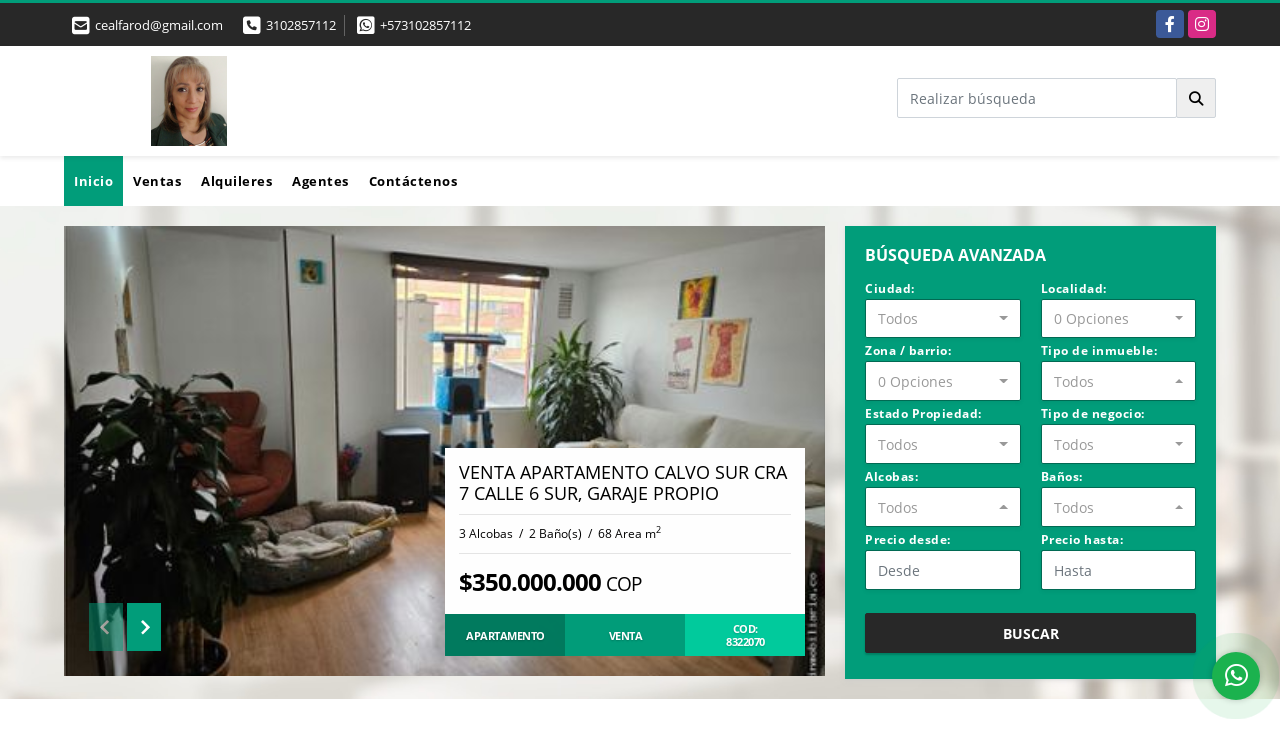

--- FILE ---
content_type: text/html; charset=UTF-8
request_url: https://giloinmobiliaria.co/
body_size: 12727
content:
<!DOCTYPE html>
<html lang="es">
    <head>
        <meta charset="utf-8">
        <meta name="viewport" content="width=device-width, initial-scale=1.0, user-scalable=no">
        <meta name="author" content="Wasi.co">
        <meta name="description" content="Somos un grupo de Agentes Inmobiliarios con varios años de experiencia atendiendo con amabilidad , profesionalismo y servicio integral al mercado Inmobiliario">
        <meta name="Keywords" content="Venta de propiedades  casas, apartamentos, lotes, locales, proyectos, edificios en Bogota y otras ciudadesPropiedades en Colombia Cundinamarca Bogotá D.C., casas, apartamentos, lotes y fincas para la venta y alquiler en Colombia Cundinamarca Bogotá">
        <meta name="Language" content="Spanish">
        <meta name="Designer" content="www.wasi.co">
        <meta name="distribution" content="Global">
        <meta name="Robots" content="INDEX,FOLLOW">
        <meta name="csrf-token" content="01tg7jhDT3vL8go5wew7ANzWcazMeRohp4CNzmtG">

        <title>GILO SERVICIO INMOBILIARIO</title>

        <!-- og tags -->
        <meta property="og:description" content="Somos un grupo de Agentes Inmobiliarios con varios años de experiencia atendiendo con amabilidad , profesionalismo y servicio integral al mercado Inmobiliario" />
        <meta property="og:title" content="GILO SERVICIO INMOBILIARIO" />
        <meta property="og:type" content="website" />
        <meta property="og:url" content="https://giloinmobiliaria.co" />
        <meta property="og:image" content="https://images.wasi.co/empresas/b20210810073154.png" />
        <meta property="og:image:width" content="300" />
        <meta property="og:image:height" content="225" />
        <meta property="og:site_name" content="giloinmobiliaria.co" />

        <!-- og tags google+ -->
        <meta itemprop="description" content="Somos un grupo de Agentes Inmobiliarios con varios años de experiencia atendiendo con amabilidad , profesionalismo y servicio integral al mercado Inmobiliario">

        <!-- og tags twitter-->
        <meta name="twitter:card" value="Somos un grupo de Agentes Inmobiliarios con varios años de experiencia atendiendo con amabilidad , profesionalismo y servicio integral al mercado Inmobiliario">

        
        <link rel="shortcut icon" href="https://images.wasi.co/empresas/f20220429083047.png" />
        <!-- ------------ Main Style ------------ -->
                    <link href="https://giloinmobiliaria.co/css/v1/pro10/style.min.css?v11769301446" async rel="stylesheet" type="text/css"/>
            <link href="https://giloinmobiliaria.co/css/v1/pro10/fonts.min.css?v11769301446" async rel="stylesheet" type="text/css"/>
                                          <link href="https://giloinmobiliaria.co/css/v1/pro10/skins/teal.min.css?v11769301446" async rel="stylesheet" type="text/css"/>
                                          <!--skin colors-->
        <!--<link href="css/skin/{color}.min.css" rel="stylesheet" type="text/css"/>-->
        <!--<link rel="stylesheet" href="https://cdn.jsdelivr.net/npm/bootstrap-select@1.14.0-beta3/dist/css/bootstrap-select.min.css">-->

                                    <script type="application/ld+json">
        {"@context":"http://www.schema.org","@type":"RealEstateAgent","name":"GLORIA LATORRE","url":"https://giloinmobiliaria.co","logo":"https://images.wasi.co/empresas/b20210810073154.png","image":"https://images.wasi.co/empresas/b20210810073154.png","description":"Somos un grupo de Agentes Inmobiliarios con varios años de experiencia atendiendo con amabilidad , profesionalismo y servicio integral al mercado Inmobiliario","address":{"@type":"PostalAddress","streetAddress":"www.giloinmobiliaria.co","addressLocality":"Bogotá D.C.","addressRegion":"Cundinamarca","addressCountry":"Colombia"},"contactPoint":{"@type":"ContactPoint","contactType":"customer service","telephone":"3102857112","email":"cealfarod@gmail.com"}}    </script>
        <script src="https://www.google.com/recaptcha/api.js?hl=es" async defer></script>
    </head>
    <body>
            <section id="topBar">
    <div class="container-fluid">
        <div class="area-bar auto_margin">
            <div class="row">
                <div class="col-md-7 hi">
                    <div class="contact_info">
                        <ul>
                            <a href="mailto:&#99;&#101;&#97;&#108;&#102;&#97;&#114;&#111;&#100;&#64;&#103;&#109;&#97;&#105;&#108;&#46;&#99;&#111;&#109;" class="notranslate"><li class="mail"><i class="fas fa-envelope-square" aria-hidden="true"></i> <span>&#99;&#101;&#97;&#108;&#102;&#97;&#114;&#111;&#100;&#64;&#103;&#109;&#97;&#105;&#108;&#46;&#99;&#111;&#109;</span></li></a>
                                                            <li class="phone"><i class="fas fa-phone-square" aria-hidden="true"></i> <span><a href="tel:3102857112">3102857112</a></span></li>
                                                                                        <li class="phone"><i class="fab fa-whatsapp-square" aria-hidden="true"></i> <span><a href="tel:+573102857112">+573102857112</a></span></li>
                                                    </ul>
                    </div>
                </div>
                <div class="col-md-5 align-self-center text-right" >
                    <div class="global-social">
                        <div class="google_lang" >
                            <div id="google_translate_element"></div>
                        </div>
                        <div class="areasRedes">
                            <ul class="follow">
                                                                    <li><a href="https://www.facebook.com/giloinmobiliaria/?modal=admin_todo_tour" target="_blank" data-follow="facebook" title="facebook"><span>Facebook</span></a></li>
                                                                                                                                    <li><a href="https://www.instagram.com/giloinmobiliaria.co/?hl=es" target="_blank" data-follow="instagram" title="instagram"><span>Instagram</span></a></li>
                                                                                                                                                            </ul>
                        </div>
                    </div>
                </div>
            </div>
        </div>
    </div>
</section>

    <header>
    <div class="container-fluid">
        <div class="area-header auto_margin">
            <div class="row">
                <div class="col-lg-2 col-md-3">
                    <div class="logo">
                        <a href="https://giloinmobiliaria.co"><img src="https://images.wasi.co/empresas/b20210810073154.png"  data-2x="https://images.wasi.co/empresas/2xb20210810073154.png" onerror="this.src='https://images.wasi.co/empresas/b20210810073154.png'" width="250" class="img-retina center-block" title="Logo empresa" alt="gilo servicio inmobiliario"></a>
                    </div>
                </div>
                <div class="align-self-center text-right col-lg-10 col-md-9">
                    <div class=" hidden-md-down" style="display: inline-block">
                        <form method="GET" action="https://giloinmobiliaria.co/s" accept-charset="UTF-8" onSubmit="$(&#039;button[type=&quot;submit&quot;]&#039;).attr(&quot;disabled&quot;,&quot;disabled&quot;);">
                        <table cellpadding="0" cellspacing="0" border="0">
                            <tbody>
                            <tr>
                                <td style="min-width: 280px;"><input type="text" class="form-control" aria-label="" placeholder="Realizar búsqueda" value="" name="match"></td>
                                <td><button class="btn btn-search" type="submit"><i class="fa fa-search"></i></button></td>
                            </tr>
                            </tbody>
                        </table>
                        </form>
                    </div>
                </div>
            </div>
        </div>
    </div>
</header>
<nav class="topMenu">
    <div class="flat-mega-menu auto_margin">
        <ul id="idrop" class="mcollapse changer">
            <li><a href="https://giloinmobiliaria.co" class="current">Inicio</a></li>
                                                    <li><a href="https://giloinmobiliaria.co/s/ventas">Ventas</a>
                    <ul class="drop-down one-column hover-fade">
                                                                                                                                        <li><a href="https://giloinmobiliaria.co/s/apartamento/ventas?id_property_type=2&amp;business_type%5B0%5D=for_sale">Apartamento (17)</a></li>
                                                                                                                                                                                                                                                                                                                                <li><a href="https://giloinmobiliaria.co/s/casa/ventas?id_property_type=1&amp;business_type%5B0%5D=for_sale">Casa (15)</a></li>
                                                                                                                                                                                                                                                                                                                                                                                                                                                                                            <li><a href="https://giloinmobiliaria.co/s/edificio/ventas?id_property_type=16&amp;business_type%5B0%5D=for_sale">Edificio (1)</a></li>
                                                                                                                <li><a href="https://giloinmobiliaria.co/s/finca/ventas?id_property_type=7&amp;business_type%5B0%5D=for_sale">Finca (3)</a></li>
                                                                                                                                                                                                                                                                                                                                                                                                                                                                                            <li><a href="https://giloinmobiliaria.co/s/lote-terreno/ventas?id_property_type=5&amp;business_type%5B0%5D=for_sale">Lote / Terreno (3)</a></li>
                                                                                                                <li><a href="https://giloinmobiliaria.co/s/lote-comercial/ventas?id_property_type=6&amp;business_type%5B0%5D=for_sale">Lote Comercial (1)</a></li>
                                                                                                                                                                                                                                                                                                                                                                                                                                                    </ul>
                </li>
                                                                <li><a href="https://giloinmobiliaria.co/s/alquileres">Alquileres</a>
                    <ul class="drop-down one-column hover-fade">
                                                                                                                                                                                                                                                                                                                                                                                                                                                                                                                                                                                                                                                                                                                                                                                                                                                                                                                                                                                                                                                                                                                                                                                                                                                                            <li><a href="https://giloinmobiliaria.co/s/local/alquileres?id_property_type=3&amp;business_type%5B0%5D=for_rent">Local (1)</a></li>
                                                                                                                                                                                                                                                                                                                                                                                                                                                                                                                                                            </ul>
                </li>
                                                                                                                            <li><a href="https://giloinmobiliaria.co/asesores" >Agentes</a></li>
                                                            <li><a href="https://giloinmobiliaria.co/main-contactenos.htm" >Contáctenos</a></li>
        </ul>
    </div>
</nav>
<div id="mobile" style="position: relative;">
    <div class="mobile_search hidden-lg-up">
        <a href="#" class="show_hide"><i class="fas fa-search"></i></a>
    </div>
</div>

<!--mobile search-->
<div class="slidingSearch">
    <form method="GET" action="https://giloinmobiliaria.co/s" accept-charset="UTF-8" onSubmit="$(&#039;input[type=&quot;submit&quot;]&#039;).attr(&quot;disabled&quot;,&quot;disabled&quot;);" class="full-width">
    <div class="input-group">
        <input type="text" class="form-control" aria-label="" placeholder="Realizar búsqueda" value="" name="match">
        <div class="input-group-append">
            <input class="btn input-group-text" type="submit" value="Buscar">
        </div>
    </div>
    </form>
</div>
<!--end -->

    
    <section id="Middle">
    <div class="container-fluid">
        <div class="Middle auto_margin">
            <div class="row">
                <div class="col-lg-8 order-lg-1 order-2">
                    <div class="topFeatured  ">
                        <div class="owl_featured owl-carousel owl-theme">
                                                                                            <div class="item">
                                    <figure>
                                                                                <a href="https://giloinmobiliaria.co/apartamento-venta-calvo-sur-bogota-dc/8322070" class="fill">
                                            <img src="https://image.wasi.co/[base64]" onerror="this.src='https://image.wasi.co/[base64]';" class="fill-box img-fluid" alt="venta apartamento calvo sur cra 7 calle 6 sur garaje propio">
                                        </a>
                                    </figure>
                                    <div class="caption">
                                        <div class="body">
                                            <h3><a href="https://giloinmobiliaria.co/apartamento-venta-calvo-sur-bogota-dc/8322070">VENTA APARTAMENTO CALVO SUR CRA 7  CALLE 6 SUR, GARAJE PROPIO</a></h3>
                                            <hr>
                                            <p class="data">3 Alcobas  &nbsp;/&nbsp; 2 Baño(s)  &nbsp;/&nbsp; 68 Area m<sup>2</sup></p>
                                            <hr>
                                                                                                                                                                                            <p class="precio">
                                                        $350.000.000 <small>COP</small>
                                                    </p>
                                                                                                                                                                                    </div>
                                        <div class="foot">
                                            <div class="td"><h4>APARTAMENTO</h4></div>
                                            <div class="td"><h4>VENTA</h4></div>
                                            <div class="td"><h4>COD: 8322070</h4></div>
                                        </div>
                                    </div>
                                </div>
                                                                                            <div class="item">
                                    <figure>
                                                                                <a href="https://giloinmobiliaria.co/apartamento-venta-ciudad-verde-palma-real-soacha/7467973" class="fill">
                                            <img src="https://image.wasi.co/[base64]" onerror="this.src='https://image.wasi.co/[base64]';" class="fill-box img-fluid" alt="venta apartamento en ciudad verde 52 m2">
                                        </a>
                                    </figure>
                                    <div class="caption">
                                        <div class="body">
                                            <h3><a href="https://giloinmobiliaria.co/apartamento-venta-ciudad-verde-palma-real-soacha/7467973">VENTA APARTAMENTO EN CIUDAD VERDE, 52 M2</a></h3>
                                            <hr>
                                            <p class="data">3 Alcobas  &nbsp;/&nbsp; 2 Baño(s)  &nbsp;/&nbsp; 52 Area m<sup>2</sup></p>
                                            <hr>
                                                                                                                                                                                            <p class="precio">
                                                        $160.000.000 <small>COP</small>
                                                    </p>
                                                                                                                                                                                    </div>
                                        <div class="foot">
                                            <div class="td"><h4>APARTAMENTO</h4></div>
                                            <div class="td"><h4>VENTA</h4></div>
                                            <div class="td"><h4>COD: 7467973</h4></div>
                                        </div>
                                    </div>
                                </div>
                                                                                            <div class="item">
                                    <figure>
                                                                                <a href="https://giloinmobiliaria.co/casa-venta-la-guaca-sauces-bogota-dc/929132" class="fill">
                                            <img src="https://image.wasi.co/[base64]" onerror="this.src='https://image.wasi.co/[base64]';" class="fill-box img-fluid" alt="venta casa bogota la guaca sauces esquinera amplia">
                                        </a>
                                    </figure>
                                    <div class="caption">
                                        <div class="body">
                                            <h3><a href="https://giloinmobiliaria.co/casa-venta-la-guaca-sauces-bogota-dc/929132">VENTA CASA BOGOTA LA GUACA-SAUCES ESQUINERA AMPLIA</a></h3>
                                            <hr>
                                            <p class="data">5 Alcobas  &nbsp;/&nbsp; 4 Baño(s)  &nbsp;/&nbsp; 477 Area m<sup>2</sup></p>
                                            <hr>
                                                                                                                                                                                            <p class="precio">
                                                        $890.000.000 <small>COP</small>
                                                    </p>
                                                                                                                                                                                    </div>
                                        <div class="foot">
                                            <div class="td"><h4>CASA</h4></div>
                                            <div class="td"><h4>VENTA</h4></div>
                                            <div class="td"><h4>COD: 929132</h4></div>
                                        </div>
                                    </div>
                                </div>
                                                    </div>
                    </div>
                </div>
                <div class="col-lg-4 order-lg-2 order-2">
                    <div  id="homeSearch" class="areaSearch mb-lg-0">
                        <h3>BÚSQUEDA AVANZADA</h3>
                        <form method="GET" action="https://giloinmobiliaria.co/s" accept-charset="UTF-8">
<div class="row">
                <div class="col-lg-6 col-sm-12 ">
        <select-city
                :cities='[{"id_city":794,"name":"Bogot\u00e1 D.C.","id_region":15,"region_label":"Cundinamarca","total":"33"},{"id_city":316,"name":"Fusagasug\u00e1","id_region":15,"region_label":"Cundinamarca","total":"1"},{"id_city":341,"name":"Granada","id_region":15,"region_label":"Cundinamarca","total":"1"},{"id_city":471,"name":"Madrid","id_region":15,"region_label":"Cundinamarca","total":"1"},{"id_city":525,"name":"Mosquera","id_region":15,"region_label":"Cundinamarca","total":"1"},{"id_city":678,"name":"Ricaurte","id_region":15,"region_label":"Cundinamarca","total":"1"},{"id_city":824,"name":"Soacha","id_region":15,"region_label":"Cundinamarca","total":"1"},{"id_city":641,"name":"Puerto Gaitan","id_region":22,"region_label":"Meta","total":"1"},{"id_city":676,"name":"Restrepo","id_region":22,"region_label":"Meta","total":"1"},{"id_city":967,"name":"Villavicencio","id_region":22,"region_label":"Meta","total":"3"},{"id_city":716,"name":"San Andr\u00e9s (isla)","id_region":28,"region_label":"San Andr\u00e9s y Providencia","total":"1"},{"id_city":298,"name":"Flandes","id_region":31,"region_label":"Tolima","total":"1"}]'
                search-selected=""
                search-type="1"
        />
            </div>
    <div class="col-lg-6 col-sm-12" id="location-container" >
        <div class="form-group">
            <label>Localidad:</label>
            <select-location
                    parent-container="#location-container"
                    parent-locations=".locations"
                    search-selected=""
            />
        </div>
    </div>
    <div class="col-lg-6 col-sm-12">
        <div class="form-group">
            <label>Zona / barrio:</label>
            <select-zone
                    search-selected=""
            />
        </div>
    </div>
            <div class="col-lg-6 col-sm-12">
        <div class="form-group">
            <label>Tipo de inmueble:</label>
                                    <select name="id_property_type" id="id_property_type" class="selectpicker inp-shadow dropdown" title="Todos" data-toggle="dropdown" data-live-search-normalize="true" data-live-search="true" data-size="10">
                                    <option value="">Todos</option>
                                                                                                                    <option  value="2">Apartamento</option>
                                                                                                                                                                                                                                                                                <option  value="1">Casa</option>
                                                                                                                                                                                                                                                                                                                                                                                                                    <option  value="16">Edificio</option>
                                                                                                <option  value="7">Finca</option>
                                                                                                                                                                                                                                                                                                                                                                        <option  value="3">Local</option>
                                                                                                <option  value="5">Lote / Terreno</option>
                                                                                                <option  value="6">Lote Comercial</option>
                                                                                                                                                                                                                                                                                                                                                                                            </select>
        </div>
    </div>
        <div class="col-lg-6 col-sm-12">
        <div class="form-group ">
            <label>Estado Propiedad:</label>
            <select name="id_property_condition" id="id_property_condition" class="selectpicker inp-shadow" title="Todos">
                <option value="">Todos</option>
                <option value="1" >Nuevo</option>
                <option value="2" >Usado</option>
                <option value="3" >Proyecto</option>
                <option value="4" >En construcción</option>
            </select>
        </div>
    </div>
        <div class="col-lg-6 col-sm-12">
        <div class="form-group ">
            <label>Tipo de negocio:</label>
            <select name="business_type[]" class="selectpicker inp-shadow" id="business_type"multiple title="Todos">
                <option value="for_sale" >Venta</option>
                <option value="for_rent" >Alquiler</option>
                <option value="for_transfer" >Permutar</option>
            </select>
        </div>
    </div>
            <div class="col-12">
        <div class="row">
            <div class="col-6">
                <div class="form-group">
                    <label>Alcobas:</label>
                    <select class="selectpicker inp-shadow" title="Todos" id="bedrooms" name="bedrooms"><option value="" selected="selected">Todos</option><option value="1">1 o más</option><option value="2">2 o más</option><option value="3">3 o más</option><option value="4">4 o más</option><option value="5">5 o más</option><option value="6">6 o más</option><option value="7">7 o más</option></select>
                </div>
            </div>
            <div class="col-6">
                <div class="form-group">
                    <label>Baños:</label>
                    <select class="selectpicker inp-shadow" title="Todos" id="bathrooms" name="bathrooms"><option value="" selected="selected">Todos</option><option value="1">1 o más</option><option value="2">2 o más</option><option value="3">3 o más</option><option value="4">4 o más</option><option value="5">5 o más</option><option value="6">6 o más</option><option value="7">7 o más</option></select>
                </div>
            </div>
        </div>
    </div>
            <div class="col-12">
        <div class="row">
            <div class="form-group col-6">
                <label>Precio desde:</label>
                <input type="text" class="form-control inp-shadow solo-numero" name="min_price" id="min_price" value="" placeholder="Desde">
            </div>
            <div class="form-group col-6">
                <label>Precio hasta:</label>
                <input type="text" class="form-control inp-shadow solo-numero" name="max_price" id="max_price" value="" placeholder="Hasta">
            </div>
        </div>
    </div>
        <div class="col-12">
        <div class="form-group">
            <label>&nbsp;</label>
            <button type="button" onclick="submitSearch(this)" class="btn-dark btn full-width btn-shadow waves-effect waves-light"><strong>BUSCAR</strong></button>
        </div>
    </div>
</div>
</form>

                    </div>
                </div>
            </div>
        </div>
    </div>
</section>

    <section>
    <div class="container-fluid">
        <div class="auto_margin">
            <div class="row">
                <div class="col-xl-2 col-lg-3 hidden-md-down">
    <div class="browse_category">
        <h4>OFERTA DE INMUEBLES</h4>
        <ul>
                                                <li><a href="https://giloinmobiliaria.co/s/ventas">En Venta</a>
                <ul>
                                                                                                <li><a href="https://giloinmobiliaria.co/s/apartamento/ventas?id_property_type=2&amp;business_type%5B0%5D=for_sale">Apartamento<span class="badge"> 17</span></a></li>
                                                                                                                                                                                                                                <li><a href="https://giloinmobiliaria.co/s/casa/ventas?id_property_type=1&amp;business_type%5B0%5D=for_sale">Casa<span class="badge"> 15</span></a></li>
                                                                                                                                                                                                                                                                                                                                            <li><a href="https://giloinmobiliaria.co/s/edificio/ventas?id_property_type=16&amp;business_type%5B0%5D=for_sale">Edificio<span class="badge"> 1</span></a></li>
                                                                                <li><a href="https://giloinmobiliaria.co/s/finca/ventas?id_property_type=7&amp;business_type%5B0%5D=for_sale">Finca<span class="badge"> 3</span></a></li>
                                                                                                                                                                                                                                                                                                                                            <li><a href="https://giloinmobiliaria.co/s/lote-terreno/ventas?id_property_type=5&amp;business_type%5B0%5D=for_sale">Lote / Terreno<span class="badge"> 3</span></a></li>
                                                                                <li><a href="https://giloinmobiliaria.co/s/lote-comercial/ventas?id_property_type=6&amp;business_type%5B0%5D=for_sale">Lote Comercial<span class="badge"> 1</span></a></li>
                                                                                                                                                                                                                                                                                                                </ul>
            </li>
                                                            <li><a href="https://giloinmobiliaria.co/s/alquileres">En Renta</a>
                <ul>
                                                                                                                                                                                                                                                                                                                                                                                                                                                                                                                                                                                                                                                                                                                                                                                                                                                                                    <li><a href="https://giloinmobiliaria.co/s/local/alquileres?id_property_type=3&amp;business_type%5B0%5D=for_rent">Local<span class="badge"> 1</span></a></li>
                                                                                                                                                                                                                                                                                                                                                                                        </ul>
            </li>
                    </ul>
    </div>
</div>
                <div class="col-xl-7 col-lg-9">
                    <div class="areafeatured">
                                                <nav>
                            <div class="nav nav-tabs-home" id="nav-tab" role="tablist">
                                                                <a class="nav-item nav-link active" id="nav-home-tab" data-toggle="tab" href="#nav-home" role="tab" aria-controls="nav-home"
                                   aria-selected="true">INMUEBLES <STRONG>DESTACADOS</STRONG></a>
                                                                <a class="nav-item nav-link " id="nav-profile-tab" data-toggle="tab" href="#nav-profile" role="tab" aria-controls="nav-profile"
                                   aria-selected="false">ÚLTIMOS <STRONG>INMUEBLES</STRONG></a>
                            </div>
                        </nav>
                        <div class="tab-content" id="nav-tabContent">
                                                        <div class="tab-pane fade show active" id="nav-home" role="tabpanel" aria-labelledby="nav-home-tab">
                                <div class="list_Propiedades mt-2">
                                    <div class="row">
                                                                                    <div class="col-xl-4 col-lg-4 col-md-4">
                                                <div class="item">
    <figure>
                <a href="https://giloinmobiliaria.co/apartamento-venta-calvo-sur-bogota-dc/8322070" class="fill">
            <img src="https://image.wasi.co/[base64]" onerror="this.src='https://image.wasi.co/[base64]';" class="fill-box img-fluid" alt="venta apartamento calvo sur cra 7 calle 6 sur garaje propio">
        </a>
    </figure>
    <div class="body">
        <p class="tipo">APARTAMENTO | VENTA</p>
        <div class="title">
            <h2><a class="t8-ellipsis" href="https://giloinmobiliaria.co/apartamento-venta-calvo-sur-bogota-dc/8322070">VENTA APARTAMENTO CALVO SUR CRA 7  CALLE 6 SUR, GARAJE PROPIO</a></h2>
        </div>
        <p class="ubicacion">Bogotá D.C., Cundinamarca</p>
    </div>
    <hr>
    <div class="foot">
        <div class="td"><i class="fal fa-bed"></i> <span class="num">3 Alcobas  </span></div>
                    <div class="td"><i class="fal fa-car"></i> <span class="num">1 Garaje </span></div>
                <div class="td"><i class="fal fa-shower"></i> <span class="num">2 Baño(s) </span></div>
    </div>
    <hr>
                            <div class="areaPrecio">
                <p class="precio">$350.000.000 <small>COP</small></p>
            </div>
                    </div>
                                            </div>
                                                                                    <div class="col-xl-4 col-lg-4 col-md-4">
                                                <div class="item">
    <figure>
                <a href="https://giloinmobiliaria.co/apartamento-venta-ciudad-verde-palma-real-soacha/7467973" class="fill">
            <img src="https://image.wasi.co/[base64]" onerror="this.src='https://image.wasi.co/[base64]';" class="fill-box img-fluid" alt="venta apartamento en ciudad verde 52 m2">
        </a>
    </figure>
    <div class="body">
        <p class="tipo">APARTAMENTO | VENTA</p>
        <div class="title">
            <h2><a class="t8-ellipsis" href="https://giloinmobiliaria.co/apartamento-venta-ciudad-verde-palma-real-soacha/7467973">VENTA APARTAMENTO EN CIUDAD VERDE, 52 M2</a></h2>
        </div>
        <p class="ubicacion">Soacha, Cundinamarca</p>
    </div>
    <hr>
    <div class="foot">
        <div class="td"><i class="fal fa-bed"></i> <span class="num">3 Alcobas  </span></div>
                <div class="td"><i class="fal fa-shower"></i> <span class="num">2 Baño(s) </span></div>
    </div>
    <hr>
                            <div class="areaPrecio">
                <p class="precio">$160.000.000 <small>COP</small></p>
            </div>
                    </div>
                                            </div>
                                                                                    <div class="col-xl-4 col-lg-4 col-md-4">
                                                <div class="item">
    <figure>
                <a href="https://giloinmobiliaria.co/casa-venta-la-guaca-sauces-bogota-dc/929132" class="fill">
            <img src="https://image.wasi.co/[base64]" onerror="this.src='https://image.wasi.co/[base64]';" class="fill-box img-fluid" alt="venta casa bogota la guaca sauces esquinera amplia">
        </a>
    </figure>
    <div class="body">
        <p class="tipo">CASA | VENTA</p>
        <div class="title">
            <h2><a class="t8-ellipsis" href="https://giloinmobiliaria.co/casa-venta-la-guaca-sauces-bogota-dc/929132">VENTA CASA BOGOTA LA GUACA-SAUCES ESQUINERA AMPLIA</a></h2>
        </div>
        <p class="ubicacion">Bogotá D.C., Cundinamarca</p>
    </div>
    <hr>
    <div class="foot">
        <div class="td"><i class="fal fa-bed"></i> <span class="num">5 Alcobas  </span></div>
                    <div class="td"><i class="fal fa-car"></i> <span class="num">5 Garaje </span></div>
                <div class="td"><i class="fal fa-shower"></i> <span class="num">4 Baño(s) </span></div>
    </div>
    <hr>
                            <div class="areaPrecio">
                <p class="precio">$890.000.000 <small>COP</small></p>
            </div>
                    </div>
                                            </div>
                                                                                    <div class="col-xl-4 col-lg-4 col-md-4">
                                                <div class="item">
    <figure>
                <a href="https://giloinmobiliaria.co/apartamento-venta-el-jazmin-bogota-dc/9064604" class="fill">
            <img src="https://image.wasi.co/[base64]" onerror="this.src='https://image.wasi.co/[base64]';" class="fill-box img-fluid" alt="venta apartamento en el jazmin cuarto piso 64 m2 estrenar">
        </a>
    </figure>
    <div class="body">
        <p class="tipo">APARTAMENTO | VENTA</p>
        <div class="title">
            <h2><a class="t8-ellipsis" href="https://giloinmobiliaria.co/apartamento-venta-el-jazmin-bogota-dc/9064604">VENTA APARTAMENTO EN EL JAZMÍN, CUARTO PISO, 64 M2. ESTRENAR</a></h2>
        </div>
        <p class="ubicacion">Bogotá D.C., Cundinamarca</p>
    </div>
    <hr>
    <div class="foot">
        <div class="td"><i class="fal fa-bed"></i> <span class="num">3 Alcobas  </span></div>
                <div class="td"><i class="fal fa-shower"></i> <span class="num">2 Baño(s) </span></div>
    </div>
    <hr>
                            <div class="areaPrecio">
                <p class="precio">$285.000.000 <small>COP</small></p>
            </div>
                    </div>
                                            </div>
                                                                                    <div class="col-xl-4 col-lg-4 col-md-4">
                                                <div class="item">
    <figure>
                <a href="https://giloinmobiliaria.co/finca-venta-vereda-brisas-de-upin-restrepo/9210755" class="fill">
            <img src="https://image.wasi.co/[base64]" onerror="this.src='https://image.wasi.co/[base64]';" class="fill-box img-fluid" alt="venta finca restrepo meta 19 hectareas casas piscina">
        </a>
    </figure>
    <div class="body">
        <p class="tipo">FINCA | VENTA</p>
        <div class="title">
            <h2><a class="t8-ellipsis" href="https://giloinmobiliaria.co/finca-venta-vereda-brisas-de-upin-restrepo/9210755">VENTA FINCA RESTREPO META. 19 HECTAREAS, CASAS, PISCINA</a></h2>
        </div>
        <p class="ubicacion">Restrepo, Meta</p>
    </div>
    <hr>
    <div class="foot">
        <div class="td"><i class="fal fa-bed"></i> <span class="num">7 Alcobas  </span></div>
                    <div class="td"><i class="fal fa-car"></i> <span class="num">6 Garaje </span></div>
                <div class="td"><i class="fal fa-shower"></i> <span class="num">7 Baño(s) </span></div>
    </div>
    <hr>
                            <div class="areaPrecio">
                <p class="precio">$5.000.000.000 <small>COP</small></p>
            </div>
                    </div>
                                            </div>
                                                                                    <div class="col-xl-4 col-lg-4 col-md-4">
                                                <div class="item">
    <figure>
                <a href="https://giloinmobiliaria.co/finca-venta-vereda-san-miguel-puerto-gaitan/905152" class="fill">
            <img src="https://image.wasi.co/[base64]" onerror="this.src='https://image.wasi.co/[base64]';" class="fill-box img-fluid" alt="vendo finca pto gaitan meta 304 hectareasvereda san miguel">
        </a>
    </figure>
    <div class="body">
        <p class="tipo">FINCA | VENTA</p>
        <div class="title">
            <h2><a class="t8-ellipsis" href="https://giloinmobiliaria.co/finca-venta-vereda-san-miguel-puerto-gaitan/905152">VENDO FINCA PTO GAITAN- META 304 HECTÁREAS,VEREDA SAN MIGUEL</a></h2>
        </div>
        <p class="ubicacion">Puerto Gaitan, Meta</p>
    </div>
    <hr>
    <div class="foot">
        <div class="td"><i class="fal fa-bed"></i> <span class="num">2 Alcobas  </span></div>
                    <div class="td"><i class="fal fa-car"></i> <span class="num">5 Garaje </span></div>
                <div class="td"><i class="fal fa-shower"></i> <span class="num">1 Baño(s) </span></div>
    </div>
    <hr>
                            <div class="areaPrecio">
                <p class="precio">$2.700.000.000 <small>COP</small></p>
            </div>
                    </div>
                                            </div>
                                                                                    <div class="col-xl-4 col-lg-4 col-md-4">
                                                <div class="item">
    <figure>
                <a href="https://giloinmobiliaria.co/casa-venta-bogota-dc/3505977" class="fill">
            <img src="https://image.wasi.co/[base64]" onerror="this.src='https://image.wasi.co/[base64]';" class="fill-box img-fluid" alt="venta casa bogota galan cerca a las americas 8 habitaciones">
        </a>
    </figure>
    <div class="body">
        <p class="tipo">CASA | VENTA</p>
        <div class="title">
            <h2><a class="t8-ellipsis" href="https://giloinmobiliaria.co/casa-venta-bogota-dc/3505977">VENTA CASA BOGOTA GALAN CERCA A LAS AMERICAS 8 HABITACIONES</a></h2>
        </div>
        <p class="ubicacion">Bogotá D.C., Cundinamarca</p>
    </div>
    <hr>
    <div class="foot">
        <div class="td"><i class="fal fa-bed"></i> <span class="num">8 Alcobas  </span></div>
                    <div class="td"><i class="fal fa-car"></i> <span class="num">1 Garaje </span></div>
                <div class="td"><i class="fal fa-shower"></i> <span class="num">5 Baño(s) </span></div>
    </div>
    <hr>
                            <div class="areaPrecio">
                <p class="precio">$798.000.000 <small>COP</small></p>
            </div>
                    </div>
                                            </div>
                                                                                    <div class="col-xl-4 col-lg-4 col-md-4">
                                                <div class="item">
    <figure>
                <a href="https://giloinmobiliaria.co/apartamento-venta-el-jazmin-bogota-dc/9481326" class="fill">
            <img src="https://image.wasi.co/[base64]" onerror="this.src='https://image.wasi.co/[base64]';" class="fill-box img-fluid" alt="vendo apartamento el jazmin duplex estrenar 100 m2">
        </a>
    </figure>
    <div class="body">
        <p class="tipo">APARTAMENTO | VENTA</p>
        <div class="title">
            <h2><a class="t8-ellipsis" href="https://giloinmobiliaria.co/apartamento-venta-el-jazmin-bogota-dc/9481326">VENDO APARTAMENTO EL JAZMIN DUPLEX ESTRENAR 100 M2</a></h2>
        </div>
        <p class="ubicacion">Bogotá D.C., Cundinamarca</p>
    </div>
    <hr>
    <div class="foot">
        <div class="td"><i class="fal fa-bed"></i> <span class="num">3 Alcobas  </span></div>
                    <div class="td"><i class="fal fa-car"></i> <span class="num">1 Garaje </span></div>
                <div class="td"><i class="fal fa-shower"></i> <span class="num">2 Baño(s) </span></div>
    </div>
    <hr>
                            <div class="areaPrecio">
                <p class="precio">$430.000.000 <small>COP</small></p>
            </div>
                    </div>
                                            </div>
                                                                                    <div class="col-xl-4 col-lg-4 col-md-4">
                                                <div class="item">
    <figure>
                <a href="https://giloinmobiliaria.co/apartamento-venta-normandia-bogota-dc/7464820" class="fill">
            <img src="https://image.wasi.co/[base64]" onerror="this.src='https://image.wasi.co/[base64]';" class="fill-box img-fluid" alt="venta apartamento normandia 52 m2 garaje y deposito">
        </a>
    </figure>
    <div class="body">
        <p class="tipo">APARTAMENTO | VENTA</p>
        <div class="title">
            <h2><a class="t8-ellipsis" href="https://giloinmobiliaria.co/apartamento-venta-normandia-bogota-dc/7464820">VENTA APARTAMENTO NORMANDIA, 52 M2, GARAJE Y DEPOSITO</a></h2>
        </div>
        <p class="ubicacion">Bogotá D.C., Cundinamarca</p>
    </div>
    <hr>
    <div class="foot">
        <div class="td"><i class="fal fa-bed"></i> <span class="num">2 Alcobas  </span></div>
                    <div class="td"><i class="fal fa-car"></i> <span class="num">1 Garaje </span></div>
                <div class="td"><i class="fal fa-shower"></i> <span class="num">1 Baño(s) </span></div>
    </div>
    <hr>
                            <div class="areaPrecio">
                <p class="precio">$336.000.000 <small>COP</small></p>
            </div>
                    </div>
                                            </div>
                                                                                    <div class="col-xl-4 col-lg-4 col-md-4">
                                                <div class="item">
    <figure>
                <a href="https://giloinmobiliaria.co/casa-venta-torremolinos-bogota-dc/9547077" class="fill">
            <img src="https://image.wasi.co/[base64]" onerror="this.src='https://image.wasi.co/[base64]';" class="fill-box img-fluid" alt="venta casa torremolinos 3 niveles garaje4 habitaciones">
        </a>
    </figure>
    <div class="body">
        <p class="tipo">CASA | VENTA</p>
        <div class="title">
            <h2><a class="t8-ellipsis" href="https://giloinmobiliaria.co/casa-venta-torremolinos-bogota-dc/9547077">VENTA CASA TORREMOLINOS, 3 NIVELES, GARAJE,4 HABITACIONES</a></h2>
        </div>
        <p class="ubicacion">Bogotá D.C., Cundinamarca</p>
    </div>
    <hr>
    <div class="foot">
        <div class="td"><i class="fal fa-bed"></i> <span class="num">4 Alcobas  </span></div>
                    <div class="td"><i class="fal fa-car"></i> <span class="num">1 Garaje </span></div>
                <div class="td"><i class="fal fa-shower"></i> <span class="num">2 Baño(s) </span></div>
    </div>
    <hr>
                            <div class="areaPrecio">
                <p class="precio">$420.000.000 <small>COP</small></p>
            </div>
                    </div>
                                            </div>
                                                                                    <div class="col-xl-4 col-lg-4 col-md-4">
                                                <div class="item">
    <figure>
                <a href="https://giloinmobiliaria.co/casa-venta-alta-blanca-bogota-dc/9384356" class="fill">
            <img src="https://image.wasi.co/[base64]" onerror="this.src='https://image.wasi.co/[base64]';" class="fill-box img-fluid" alt="venta casa comercial calle 159 con local oficinas y apartamento">
        </a>
    </figure>
    <div class="body">
        <p class="tipo">CASA | VENTA</p>
        <div class="title">
            <h2><a class="t8-ellipsis" href="https://giloinmobiliaria.co/casa-venta-alta-blanca-bogota-dc/9384356">VENTA CASA COMERCIAL CALLE 159. CON LOCAL, OFICINAS Y APARTAMENTO</a></h2>
        </div>
        <p class="ubicacion">Bogotá D.C., Cundinamarca</p>
    </div>
    <hr>
    <div class="foot">
        <div class="td"><i class="fal fa-bed"></i> <span class="num">3 Alcobas  </span></div>
                <div class="td"><i class="fal fa-shower"></i> <span class="num">4 Baño(s) </span></div>
    </div>
    <hr>
                            <div class="areaPrecio">
                <p class="precio">$760.000.000 <small>COP</small></p>
            </div>
                    </div>
                                            </div>
                                                                                    <div class="col-xl-4 col-lg-4 col-md-4">
                                                <div class="item">
    <figure>
                <a href="https://giloinmobiliaria.co/apartamento-venta-orquideas-bogota-dc/904437" class="fill">
            <img src="https://image.wasi.co/[base64]" onerror="this.src='https://image.wasi.co/[base64]';" class="fill-box img-fluid" alt="apartamento en venta sector cardio infantil calle 161 con 14 garaje">
        </a>
    </figure>
    <div class="body">
        <p class="tipo">APARTAMENTO | VENTA</p>
        <div class="title">
            <h2><a class="t8-ellipsis" href="https://giloinmobiliaria.co/apartamento-venta-orquideas-bogota-dc/904437">APARTAMENTO EN VENTA SECTOR CARDIO INFANTIL CALLE 161 CON 14, GARAJE </a></h2>
        </div>
        <p class="ubicacion">Bogotá D.C., Cundinamarca</p>
    </div>
    <hr>
    <div class="foot">
        <div class="td"><i class="fal fa-bed"></i> <span class="num">3 Alcobas  </span></div>
                    <div class="td"><i class="fal fa-car"></i> <span class="num">1 Garaje </span></div>
                <div class="td"><i class="fal fa-shower"></i> <span class="num">2 Baño(s) </span></div>
    </div>
    <hr>
                            <div class="areaPrecio">
                <p class="precio">$390.000.000 <small>COP</small></p>
            </div>
                    </div>
                                            </div>
                                                                                    <div class="col-xl-4 col-lg-4 col-md-4">
                                                <div class="item">
    <figure>
                <a href="https://giloinmobiliaria.co/edificio-venta-la-estrada-bogota-dc/7487169" class="fill">
            <img src="https://image.wasi.co/[base64]" onerror="this.src='https://image.wasi.co/[base64]';" class="fill-box img-fluid" alt="venta edificio la granja sobre la via comercial locales y apartamentos">
        </a>
    </figure>
    <div class="body">
        <p class="tipo">EDIFICIO | VENTA</p>
        <div class="title">
            <h2><a class="t8-ellipsis" href="https://giloinmobiliaria.co/edificio-venta-la-estrada-bogota-dc/7487169">VENTA EDIFICIO LA GRANJA SOBRE LA VIA COMERCIAL LOCALES Y APARTAMENTOS</a></h2>
        </div>
        <p class="ubicacion">Bogotá D.C., Cundinamarca</p>
    </div>
    <hr>
    <div class="foot">
        <div class="td"><i class="fal fa-bed"></i> <span class="num">15 Alcobas  </span></div>
                <div class="td"><i class="fal fa-shower"></i> <span class="num">0 Baño(s) </span></div>
    </div>
    <hr>
                            <div class="areaPrecio">
                <p class="precio">$1.850.000.000 <small>COP</small></p>
            </div>
                    </div>
                                            </div>
                                                                                    <div class="col-xl-4 col-lg-4 col-md-4">
                                                <div class="item">
    <figure>
                <a href="https://giloinmobiliaria.co/local-alquiler-kennedy-central-bogota-dc/9611905" class="fill">
            <img src="https://image.wasi.co/[base64]" onerror="this.src='https://image.wasi.co/[base64]';" class="fill-box img-fluid" alt="local en arriendo kennedy sector comercial">
        </a>
    </figure>
    <div class="body">
        <p class="tipo">LOCAL | ALQUILER</p>
        <div class="title">
            <h2><a class="t8-ellipsis" href="https://giloinmobiliaria.co/local-alquiler-kennedy-central-bogota-dc/9611905">LOCAL EN ARRIENDO KENNEDY, SECTOR COMERCIAL</a></h2>
        </div>
        <p class="ubicacion">Bogotá D.C., Cundinamarca</p>
    </div>
    <hr>
    <div class="foot">
        <div class="td"><i class="fal fa-bed"></i> <span class="num">0 Alcobas  </span></div>
                <div class="td"><i class="fal fa-shower"></i> <span class="num">1 Baño(s) </span></div>
    </div>
    <hr>
                                    <div class="areaPrecio">
                <p class="precio">$1.950.000 <small>COP</small></p>
            </div>
            </div>
                                            </div>
                                                                                    <div class="col-xl-4 col-lg-4 col-md-4">
                                                <div class="item">
    <figure>
                <a href="https://giloinmobiliaria.co/casa-venta-llano-largo-fusagasuga/7982687" class="fill">
            <img src="https://image.wasi.co/[base64]" onerror="this.src='https://image.wasi.co/[base64]';" class="fill-box img-fluid" alt="vento casa fusagasuga familiar 3 pisos">
        </a>
    </figure>
    <div class="body">
        <p class="tipo">CASA | VENTA</p>
        <div class="title">
            <h2><a class="t8-ellipsis" href="https://giloinmobiliaria.co/casa-venta-llano-largo-fusagasuga/7982687">VENTO CASA FUSAGASUGA, FAMILIAR 3 PISOS</a></h2>
        </div>
        <p class="ubicacion">Fusagasugá, Cundinamarca</p>
    </div>
    <hr>
    <div class="foot">
        <div class="td"><i class="fal fa-bed"></i> <span class="num">4 Alcobas  </span></div>
                    <div class="td"><i class="fal fa-car"></i> <span class="num">1 Garaje </span></div>
                <div class="td"><i class="fal fa-shower"></i> <span class="num">5 Baño(s) </span></div>
    </div>
    <hr>
                            <div class="areaPrecio">
                <p class="precio">$540.000.000 <small>COP</small></p>
            </div>
                    </div>
                                            </div>
                                                                            </div>
                                </div>
                            </div>
                                                        <div class="tab-pane fade " id="nav-profile" role="tabpanel" aria-labelledby="nav-profile-tab">
                                <div class="list_Propiedades mt-2">
                                    <div class="row">
                                                                                    <div class="col-xl-4 col-lg-4 col-md-4">
                                                <div class="item">
    <figure>
                <a href="https://giloinmobiliaria.co/casa-venta-condominio-ciudad-del-campo-lll-montecarlo-casa-3-villavicencio/9730356" class="fill">
            <img src="https://image.wasi.co/[base64]" onerror="this.src='https://image.wasi.co/[base64]';" class="fill-box img-fluid" alt="casa en venta villavicencio en conjunto garaje 4 hab">
        </a>
    </figure>
    <div class="body">
        <p class="tipo">CASA | VENTA</p>
        <div class="title">
            <h2><a class="t8-ellipsis" href="https://giloinmobiliaria.co/casa-venta-condominio-ciudad-del-campo-lll-montecarlo-casa-3-villavicencio/9730356">CASA EN VENTA VILLAVICENCIO EN CONJUNTO GARAJE 4 HAB</a></h2>
        </div>
        <p class="ubicacion">Villavicencio, Meta</p>
    </div>
    <hr>
    <div class="foot">
        <div class="td"><i class="fal fa-bed"></i> <span class="num">4 Alcobas  </span></div>
                    <div class="td"><i class="fal fa-car"></i> <span class="num">1 Garaje </span></div>
                <div class="td"><i class="fal fa-shower"></i> <span class="num">4 Baño(s) </span></div>
    </div>
    <hr>
                            <div class="areaPrecio">
                <p class="precio">$420.000.000 <small>COP</small></p>
            </div>
                    </div>
                                            </div>
                                                                                    <div class="col-xl-4 col-lg-4 col-md-4">
                                                <div class="item">
    <figure>
                <a href="https://giloinmobiliaria.co/apartamento-venta-mazuren-bogota-dc/9720747" class="fill">
            <img src="https://image.wasi.co/[base64]" onerror="this.src='https://image.wasi.co/[base64]';" class="fill-box img-fluid" alt="apartamento en venta mazuren 96 m2 garaje">
        </a>
    </figure>
    <div class="body">
        <p class="tipo">APARTAMENTO | VENTA</p>
        <div class="title">
            <h2><a class="t8-ellipsis" href="https://giloinmobiliaria.co/apartamento-venta-mazuren-bogota-dc/9720747">APARTAMENTO EN VENTA MAZUREN 96 M2, GARAJE</a></h2>
        </div>
        <p class="ubicacion">Bogotá D.C., Cundinamarca</p>
    </div>
    <hr>
    <div class="foot">
        <div class="td"><i class="fal fa-bed"></i> <span class="num">3 Alcobas  </span></div>
                    <div class="td"><i class="fal fa-car"></i> <span class="num">1 Garaje </span></div>
                <div class="td"><i class="fal fa-shower"></i> <span class="num">3 Baño(s) </span></div>
    </div>
    <hr>
                            <div class="areaPrecio">
                <p class="precio">$670.000.000 <small>COP</small></p>
            </div>
                    </div>
                                            </div>
                                                                                    <div class="col-xl-4 col-lg-4 col-md-4">
                                                <div class="item">
    <figure>
                <a href="https://giloinmobiliaria.co/casa-venta-batan-bogota-dc/9586342" class="fill">
            <img src="https://image.wasi.co/[base64]" onerror="this.src='https://image.wasi.co/[base64]';" class="fill-box img-fluid" alt="casa en venta batan 203 m23 garajes pisos 2">
        </a>
    </figure>
    <div class="body">
        <p class="tipo">CASA | VENTA</p>
        <div class="title">
            <h2><a class="t8-ellipsis" href="https://giloinmobiliaria.co/casa-venta-batan-bogota-dc/9586342">CASA EN VENTA BATAN 203 M2,3 GARAJES, PISOS 2</a></h2>
        </div>
        <p class="ubicacion">Bogotá D.C., Cundinamarca</p>
    </div>
    <hr>
    <div class="foot">
        <div class="td"><i class="fal fa-bed"></i> <span class="num">4 Alcobas  </span></div>
                    <div class="td"><i class="fal fa-car"></i> <span class="num">3 Garaje </span></div>
                <div class="td"><i class="fal fa-shower"></i> <span class="num">5 Baño(s) </span></div>
    </div>
    <hr>
                            <div class="areaPrecio">
                <p class="precio">$1.200.000.000 <small>COP</small></p>
            </div>
                    </div>
                                            </div>
                                                                                    <div class="col-xl-4 col-lg-4 col-md-4">
                                                <div class="item">
    <figure>
                <a href="https://giloinmobiliaria.co/apartamento-venta-primavera-bogota-dc/9538509" class="fill">
            <img src="https://image.wasi.co/[base64]" onerror="this.src='https://image.wasi.co/[base64]';" class="fill-box img-fluid" alt="apartamento en venta primavera52 m2 ascensor">
        </a>
    </figure>
    <div class="body">
        <p class="tipo">APARTAMENTO | VENTA</p>
        <div class="title">
            <h2><a class="t8-ellipsis" href="https://giloinmobiliaria.co/apartamento-venta-primavera-bogota-dc/9538509">APARTAMENTO EN VENTA PRIMAVERA,52 M2, ASCENSOR</a></h2>
        </div>
        <p class="ubicacion">Bogotá D.C., Cundinamarca</p>
    </div>
    <hr>
    <div class="foot">
        <div class="td"><i class="fal fa-bed"></i> <span class="num">3 Alcobas  </span></div>
                <div class="td"><i class="fal fa-shower"></i> <span class="num">1 Baño(s) </span></div>
    </div>
    <hr>
                            <div class="areaPrecio">
                <p class="precio">$250.000.000 <small>COP</small></p>
            </div>
                    </div>
                                            </div>
                                                                                    <div class="col-xl-4 col-lg-4 col-md-4">
                                                <div class="item">
    <figure>
                <a href="https://giloinmobiliaria.co/casa-venta-torremolinos-bogota-dc/9361075" class="fill">
            <img src="https://image.wasi.co/[base64]" onerror="this.src='https://image.wasi.co/[base64]';" class="fill-box img-fluid" alt="venta casa torremolinos garaje propio 3 niveles">
        </a>
    </figure>
    <div class="body">
        <p class="tipo">CASA | VENTA</p>
        <div class="title">
            <h2><a class="t8-ellipsis" href="https://giloinmobiliaria.co/casa-venta-torremolinos-bogota-dc/9361075">VENTA CASA TORREMOLINOS, GARAJE PROPIO, 3 NIVELES</a></h2>
        </div>
        <p class="ubicacion">Bogotá D.C., Cundinamarca</p>
    </div>
    <hr>
    <div class="foot">
        <div class="td"><i class="fal fa-bed"></i> <span class="num">4 Alcobas  </span></div>
                    <div class="td"><i class="fal fa-car"></i> <span class="num">1 Garaje </span></div>
                <div class="td"><i class="fal fa-shower"></i> <span class="num">3 Baño(s) </span></div>
    </div>
    <hr>
                            <div class="areaPrecio">
                <p class="precio">$440.000.000 <small>COP</small></p>
            </div>
                    </div>
                                            </div>
                                                                                    <div class="col-xl-4 col-lg-4 col-md-4">
                                                <div class="item">
    <figure>
                <a href="https://giloinmobiliaria.co/casa-venta-galerias-bogota-dc/9321111" class="fill">
            <img src="https://image.wasi.co/[base64]" onerror="this.src='https://image.wasi.co/[base64]';" class="fill-box img-fluid" alt="venta casa galerias remodelar area lote 230 m2">
        </a>
    </figure>
    <div class="body">
        <p class="tipo">CASA | VENTA</p>
        <div class="title">
            <h2><a class="t8-ellipsis" href="https://giloinmobiliaria.co/casa-venta-galerias-bogota-dc/9321111">VENTA CASA GALERIAS REMODELAR AREA LOTE 230 M2</a></h2>
        </div>
        <p class="ubicacion">Bogotá D.C., Cundinamarca</p>
    </div>
    <hr>
    <div class="foot">
        <div class="td"><i class="fal fa-bed"></i> <span class="num">8 Alcobas  </span></div>
                <div class="td"><i class="fal fa-shower"></i> <span class="num">8 Baño(s) </span></div>
    </div>
    <hr>
                            <div class="areaPrecio">
                <p class="precio">$980.000.000 <small>COP</small></p>
            </div>
                    </div>
                                            </div>
                                                                                    <div class="col-xl-4 col-lg-4 col-md-4">
                                                <div class="item">
    <figure>
                <a href="https://giloinmobiliaria.co/casa-venta-camino-de-suba-bogota-dc/9015785" class="fill">
            <img src="https://image.wasi.co/[base64]" onerror="this.src='https://image.wasi.co/[base64]';" class="fill-box img-fluid" alt="venta casa suba condominio qumran 380 m2">
        </a>
    </figure>
    <div class="body">
        <p class="tipo">CASA | VENTA</p>
        <div class="title">
            <h2><a class="t8-ellipsis" href="https://giloinmobiliaria.co/casa-venta-camino-de-suba-bogota-dc/9015785">VENTA CASA SUBA CONDOMINIO QUMRAN, 380 M2, </a></h2>
        </div>
        <p class="ubicacion">Bogotá D.C., Cundinamarca</p>
    </div>
    <hr>
    <div class="foot">
        <div class="td"><i class="fal fa-bed"></i> <span class="num">6 Alcobas  </span></div>
                    <div class="td"><i class="fal fa-car"></i> <span class="num">3 Garaje </span></div>
                <div class="td"><i class="fal fa-shower"></i> <span class="num">6 Baño(s) </span></div>
    </div>
    <hr>
                            <div class="areaPrecio">
                <p class="precio">$1.600.000.000 <small>COP</small></p>
            </div>
                    </div>
                                            </div>
                                                                                    <div class="col-xl-4 col-lg-4 col-md-4">
                                                <div class="item">
    <figure>
                <a href="https://giloinmobiliaria.co/apartamento-venta-teusaquillo-bogota-dc/9015133" class="fill">
            <img src="https://image.wasi.co/[base64]" onerror="this.src='https://image.wasi.co/[base64]';" class="fill-box img-fluid" alt="vendo apartamento teusaquillo cra 15 con 48 100 m2 remodelar">
        </a>
    </figure>
    <div class="body">
        <p class="tipo">APARTAMENTO | VENTA</p>
        <div class="title">
            <h2><a class="t8-ellipsis" href="https://giloinmobiliaria.co/apartamento-venta-teusaquillo-bogota-dc/9015133">VENDO APARTAMENTO TEUSAQUILLO CRA 15 CON 48, 100 M2, REMODELAR </a></h2>
        </div>
        <p class="ubicacion">Bogotá D.C., Cundinamarca</p>
    </div>
    <hr>
    <div class="foot">
        <div class="td"><i class="fal fa-bed"></i> <span class="num">3 Alcobas  </span></div>
                <div class="td"><i class="fal fa-shower"></i> <span class="num">2 Baño(s) </span></div>
    </div>
    <hr>
                            <div class="areaPrecio">
                <p class="precio">$370.000.000 <small>COP</small></p>
            </div>
                    </div>
                                            </div>
                                                                                    <div class="col-xl-4 col-lg-4 col-md-4">
                                                <div class="item">
    <figure>
                <a href="https://giloinmobiliaria.co/casa-venta-niza-bogota-dc/8506005" class="fill">
            <img src="https://image.wasi.co/[base64]" onerror="this.src='https://image.wasi.co/[base64]';" class="fill-box img-fluid" alt="vendo casa niza norte 360 m2 2 garajes cbs">
        </a>
    </figure>
    <div class="body">
        <p class="tipo">CASA | VENTA</p>
        <div class="title">
            <h2><a class="t8-ellipsis" href="https://giloinmobiliaria.co/casa-venta-niza-bogota-dc/8506005">VENDO CASA NIZA NORTE 360 M2, 2 GARAJES, CBS</a></h2>
        </div>
        <p class="ubicacion">Bogotá D.C., Cundinamarca</p>
    </div>
    <hr>
    <div class="foot">
        <div class="td"><i class="fal fa-bed"></i> <span class="num">5 Alcobas  </span></div>
                    <div class="td"><i class="fal fa-car"></i> <span class="num">2 Garaje </span></div>
                <div class="td"><i class="fal fa-shower"></i> <span class="num">4 Baño(s) </span></div>
    </div>
    <hr>
                            <div class="areaPrecio">
                <p class="precio">$1.050.000.000 <small>COP</small></p>
            </div>
                    </div>
                                            </div>
                                                                                    <div class="col-xl-4 col-lg-4 col-md-4">
                                                <div class="item">
    <figure>
                <a href="https://giloinmobiliaria.co/apartamento-venta-barrancas-bogota-dc/8101907" class="fill">
            <img src="https://image.wasi.co/[base64]" onerror="this.src='https://image.wasi.co/[base64]';" class="fill-box img-fluid" alt="venta apartamento zona norte 159 con 7 club house 79 m2">
        </a>
    </figure>
    <div class="body">
        <p class="tipo">APARTAMENTO | VENTA</p>
        <div class="title">
            <h2><a class="t8-ellipsis" href="https://giloinmobiliaria.co/apartamento-venta-barrancas-bogota-dc/8101907">VENTA APARTAMENTO ZONA NORTE 159 CON 7, CLUB HOUSE, 79 M2</a></h2>
        </div>
        <p class="ubicacion">Bogotá D.C., Cundinamarca</p>
    </div>
    <hr>
    <div class="foot">
        <div class="td"><i class="fal fa-bed"></i> <span class="num">2 Alcobas  </span></div>
                    <div class="td"><i class="fal fa-car"></i> <span class="num">1 Garaje </span></div>
                <div class="td"><i class="fal fa-shower"></i> <span class="num">2 Baño(s) </span></div>
    </div>
    <hr>
                            <div class="areaPrecio">
                <p class="precio">$430.000.000 <small>COP</small></p>
            </div>
                    </div>
                                            </div>
                                                                                    <div class="col-xl-4 col-lg-4 col-md-4">
                                                <div class="item">
    <figure>
                <a href="https://giloinmobiliaria.co/apartamento-venta-ricaurte/8016381" class="fill">
            <img src="https://image.wasi.co/[base64]" onerror="this.src='https://image.wasi.co/[base64]';" class="fill-box img-fluid" alt="venta apartamento en ricaurte cmarca estrenar amoblado">
        </a>
    </figure>
    <div class="body">
        <p class="tipo">APARTAMENTO | VENTA</p>
        <div class="title">
            <h2><a class="t8-ellipsis" href="https://giloinmobiliaria.co/apartamento-venta-ricaurte/8016381">VENTA APARTAMENTO EN RICAURTE C/MARCA, ESTRENAR, AMOBLADO</a></h2>
        </div>
        <p class="ubicacion">Ricaurte, Cundinamarca</p>
    </div>
    <hr>
    <div class="foot">
        <div class="td"><i class="fal fa-bed"></i> <span class="num">2 Alcobas  </span></div>
                <div class="td"><i class="fal fa-shower"></i> <span class="num">2 Baño(s) </span></div>
    </div>
    <hr>
                            <div class="areaPrecio">
                <p class="precio">$195.000.000 <small>COP</small></p>
            </div>
                    </div>
                                            </div>
                                                                                    <div class="col-xl-4 col-lg-4 col-md-4">
                                                <div class="item">
    <figure>
                <a href="https://giloinmobiliaria.co/apartamento-venta-ciudad-montes-tercer-sector-bogota-dc/7989941" class="fill">
            <img src="https://image.wasi.co/[base64]" onerror="this.src='https://image.wasi.co/[base64]';" class="fill-box img-fluid" alt="venta apartamentos ciudad montes 4 de 50 m2 cada uno">
        </a>
    </figure>
    <div class="body">
        <p class="tipo">APARTAMENTO | VENTA</p>
        <div class="title">
            <h2><a class="t8-ellipsis" href="https://giloinmobiliaria.co/apartamento-venta-ciudad-montes-tercer-sector-bogota-dc/7989941">VENTA APARTAMENTOS CIUDAD MONTES ,4 DE 50 M2 CADA UNO</a></h2>
        </div>
        <p class="ubicacion">Bogotá D.C., Cundinamarca</p>
    </div>
    <hr>
    <div class="foot">
        <div class="td"><i class="fal fa-bed"></i> <span class="num">8 Alcobas  </span></div>
                <div class="td"><i class="fal fa-shower"></i> <span class="num">4 Baño(s) </span></div>
    </div>
    <hr>
                            <div class="areaPrecio">
                <p class="precio">$950.000.000 <small>COP</small></p>
            </div>
                    </div>
                                            </div>
                                                                            </div>
                                                                    </div>
                            </div>
                        </div>
                    </div>
                </div>
                                <div class="col-xl-3">
                    <div class="list_banners mt-xl-5 mt-lg-1 mt-md-0 mb-lg-0 mb-3">
                        <div class="row">
                                                    </div>
                    </div>
                </div>
                            </div>
        </div>
    </div>
</section>


    <footer class="pd-50" id="footer_app">
    <div class="container-fluid">
        <div class="areaFooter auto_margin">
            <div class="row">
                                <div class="col-lg-4">
                    <div class="content">
                                                    <h4>QUIÉNES SOMOS</h4>
                            <p>Somos un grupo de Agentes Inmobiliarios con varios años de experiencia atendiendo con amabilidad , profesionalismo y servicio integral al mercado Inmobiliario </p>
                                                                            <p class="height_5"></p>
                            <div class="fb-page" data-href="https://www.facebook.com/giloinmobiliaria/?modal=admin_todo_tour/" data-tabs="timeline" data-height="70" data-small-header="true" data-adapt-container-width="true" data-hide-cover="false" data-show-facepile="true"><blockquote cite="https://www.facebook.com/giloinmobiliaria/?modal=admin_todo_tour" class="fb-xfbml-parse-ignore"><a href="https://www.facebook.com/giloinmobiliaria/?modal=admin_todo_tour/"></a></blockquote></div>
                                            </div>
                </div>
                                <div class="col-lg-3">
                    <div class="content">
                        <h4>UBICACIÓN Y CONTACTO</h4>
                        <address>
                            <strong>UBICACIÓN</strong> <br>
                            www.giloinmobiliaria.co<br>
                            <b>Bogotá D.C. - Cundinamarca - Colombia</b>
                        </address>
                                                    <p>
                                <strong>MÓVIL</strong> <br>
                                <a href="tel:+573102857112">+573102857112</a>
                            </p>
                                                                            <p>
                                <strong>TELÉFONO</strong> <br>
                                <a href="tel:3102857112">3102857112</a>
                            </p>
                                                                        <p class="overflow">
                            <strong>EMAIL</strong> <br>
                            <a href="mailto:cealfarod@gmail.com" class="notranslate">cealfarod@gmail.com</a>
                        </p>
                                                                            <ul class="follow">
                                                                    <li><a href="https://www.facebook.com/giloinmobiliaria/?modal=admin_todo_tour" target="_blank" data-follow="facebook" title="facebook"><span>Facebook</span></a></li>
                                                                                                                                    <li><a href="https://www.instagram.com/giloinmobiliaria.co/?hl=es" target="_blank" data-follow="instagram" title="instagram"><span>Instagram</span></a></li>
                                                                                                                                                            </ul>
                                            </div>
                </div>
                <div class="col-lg-2">
                    <div class="content">
                        <h4>INFORMACIÓN</h4>
                        <ul class="f_links">
                            <li><a href="https://giloinmobiliaria.co">Inicio</a></li>
                                                                                                                                                <li><a href="https://giloinmobiliaria.co/s/ventas">Ventas</a>
                                                                                                                                                                            <li><a href="https://giloinmobiliaria.co/s/alquileres">Alquiler</a>
                                                                                                                                                                                                                                                                                                                    <li><a href="https://giloinmobiliaria.co/main-contactenos.htm">Contáctenos</a></li>
                            <li><a href="/main-contenido-cat-6.htm">Políticas de privacidad</a></li>
                        </ul>
                    </div>
                </div>
                                <div class="col-lg-3">
                    <div class="content">
                        <div class="Oferte">
                            <i class="fal fa-home"></i>
                            <h5>Oferte su inmueble con nosotros</h5>
                            <!-- Button trigger modal -->
                            <a href="" data-toggle="modal" data-target="#modelId" class="btn btn-dark btn-shadow waves-effect"><strong>OFERTAR</strong></a>
                        </div>
                    </div>
                </div>
                            </div>
        </div>
    </div>
            <!-- Modal -->
<div id="modal_offer">
    <div class="modal fade" id="modelId" tabindex="-1" role="dialog" aria-labelledby="modelTitleId" aria-hidden="true">
        <div class="modal-dialog modal-sm" role="document">
            <div class="modal-content modal-ofertar" style="border-radius: 3px">
                <div class="modal-header">
                    <h5 class="modal-title" id="exampleModalCenterTitle">Ofertar</h5>
                    <button type="button" class="close" data-dismiss="modal" aria-label="Close">
                        <span aria-hidden="true">&times;</span>
                    </button>

                </div>
                <form-offer-property
                        city="794"
                        country="1"
                        region="15"
                />
            </div>
        </div>
    </div>
</div>    </footer>
    <!--Whatsapp Widget-->
<div class="whatsApp_widget">
    <div class="box-chat webp">
        <div class="get-comment-close close-widget-top"><i class="far fa-times"></i></div>
        <div class="head">
            <div class="row">
                <div class="col-9">
                    <figure><img src="https://images.wasi.co/empresas/b20210810073154.png" alt="GLORIA LATORRE"></figure>
                    <div class="empresa">
                        <span class="tt1">GLORIA LATORRE</span>
                        <span class="tt2">Whatsapp</span>
                    </div>
                </div>
                <div class="col-3 text-right">
                    <i class="fab fa-whatsapp"></i>
                </div>
            </div>
        </div>
        <div class="body">
            <div class="tag-label">Hoy</div>
            <div class="welcome_text arrow_box">
                Hola, buen día. Cómo puedo ayudarle el día de hoy?
                <span id="msg-time"></span>
            </div>
            <p>&nbsp;</p>
        </div>
        <div class="foot">
            <div class="input-group">
                <textarea id="text_whatsapp" data-autoresize rows="1" class="form-control textarea_whatsapp" placeholder="Enviar mensaje"></textarea>
                <div class="input-group-append">
                    <span id="send_w" class="input-group-text" onClick="javascript: window.open('https://wa.me/573102857112?text=' + document.getElementById('text_whatsapp').value);"><i class="fas fa-paper-plane"></i></span>
                </div>
            </div>
        </div>
    </div>

    <div class="sonar-wrapper">
        <div class="sonar-emitter">
            <div class="sonar-wave"></div>
        </div>
    </div>

    <div id="get-comment-btn" class="btn-whatsapp">
        <a href="#?"> <i class="fab fa-whatsapp"></i></a>
    </div>
</div>
<!--end-->

    <section id="Bottom">
    <div class="areaBottom auto_margin">
        <div class="container-fluid">
            <div class="row">
                <div class="col-md-6 hidden-sm-down">
                    <div class="copy">
                        ©2026 <strong>giloinmobiliaria.co</strong>, todos los derechos reservados.
                    </div>
                </div>
                                <div class="col-md-6">
                    <div class="by">
                        <span>Powered by:</span> <b>wasi.co</b>
                    </div>
                </div>
                            </div>
        </div>
    </div>
</section>
                <script>
            var lang_locale = 'es';
            window.lang_custom = {"id_empresa":26239,"lang":"es","country_iso":"co","es":{"models\/business_type":{"actions":{"sale":null,"transfer":null},"rent":null,"sale":null},"models\/company":{"contact_us":null,"my_company":null},"models\/location":{"region":{"label":null},"city":{"label":null},"location":{"label":null},"zone":{"label":null}},"models\/news":{"label":null},"models\/property":{"area":{"label":null},"availability":{"rented":null},"bedroom":null,"floor":null,"garage":null,"maintenance_fee":null,"property_condition":{"used":null}},"models\/property_feature":{"id":{"4":null}},"models\/property_type":{"id":{"2":null,"3":null,"5":null,"7":null,"11":null,"14":null,"21":null,"25":null,"27":null,"29":null}},"models\/service":{"label":null},"models\/user":{"label":null}}};
        </script>
        <script>
            var city_label = 'Ciudad';
                                    var iso_country = '';
        </script>
        <!-- Global JS -->
        <script src="https://giloinmobiliaria.co/js/v1/pro10/global.min.js?v11769301446"></script>
                  <script src="https://giloinmobiliaria.co/js/app.js?v11769301446"></script>
                        <!--<script src="https://cdn.jsdelivr.net/npm/bootstrap-select@1.14.0-beta3/dist/js/bootstrap-select.min.js"></script>-->
                <script src="https://giloinmobiliaria.co/js/lazyload.min.js?v11769301446" async></script>
                <script src="https://giloinmobiliaria.co/js/webp.js?v11769301447" async></script>
                                <script defer type="text/javascript">
            var _paq = _paq || [];
            /* tracker methods like "setCustomDimension" should be called before "trackPageView" */
            _paq.push(['trackPageView']);
            _paq.push(['enableLinkTracking']);
            (function() {
                var u="//wasiz.com/";
                _paq.push(['setTrackerUrl', u+'piwik.php']);
                _paq.push(['setSiteId', '26166']);
                var d=document, g=d.createElement('script'), s=d.getElementsByTagName('script')[0];
                g.type='text/javascript'; g.async=true; g.defer=true; g.src=u+'piwik.js'; s.parentNode.insertBefore(g,s);
            })();
        </script>
                                <script>
            setTimeout(function() {
                var headID = document.getElementsByTagName("head")[0];
                var newScript = document.createElement('script');
                newScript.src = '//translate.google.com/translate_a/element.js?cb=googleTranslateElementInit';
                headID.appendChild(newScript);
            }, 2000);
        </script>
        <script>
            function googleTranslateElementInit() {
                new google.translate.TranslateElement({
                    pageLanguage: 'es',
                    includedLanguages: 'de,en,pt,ru,fr,fa,zh-CN,zh-TW,ar,it,es,nl',
                    layout: google.translate.TranslateElement.InlineLayout.SIMPLE
                }, 'google_translate_element');
            }
        </script>
                                            <script>
        $(document).ready(function (){
            if($('input[name=min_price]').length >1){
                phoneNumber('#leftNav input[name=min_price]');
                phoneNumber('#leftNav input[name=max_price]');
                phoneNumber('#leftNav2 input[name=min_price]');
                phoneNumber('#leftNav2 input[name=max_price]');
            }else if($('input[name=min_price]').length ==1){
                phoneNumber('input[name=min_price]');
                phoneNumber('input[name=max_price]');
            }
            function plusSign(tel_input) {
                var num = $(tel_input).val().replace(/\./g,'');
                if(!isNaN(num)){
                    num = num.toString().split('').reverse().join('').replace(/(?=\d*\.?)(\d{3})/g,'$1.');
                    num = num.split('').reverse().join('').replace(/^[\.]/,'');
                    $(tel_input).val(num);
                }
            }
            function phoneNumber(tel_input) {
                $(tel_input).on({
                    "focus": function (event) {
                        $(event.target).select();
                    },
                    "paste": function (event) {
                        plusSign(tel_input);
                    },
                    "keyup": function (event) {
                        plusSign(tel_input);
                    },
                    "keypress": function (event) {
                        if (window.event) {
                            keynum = event.keyCode;
                        }
                        else {
                            keynum = event.which;
                        }
                        if ((keynum > 47 && keynum < 58) || keynum == 8 || keynum == 13 || keynum == 6 || keynum == 32) {
                            return true;
                        }
                        if (keynum == 43 && $(event.target).val() == '') {
                            return true;
                        }
                        else {
                            return false;
                        }
                    }
                });
            }
        });
    </script>
    <script>
        new Vue({
            el: '#footer_app',
        });
    </script>
            <script>
                        (function(d, s, id) {
                var js, fjs = d.getElementsByTagName(s)[0];
                if (d.getElementById(id)) return;
                js = d.createElement(s); js.id = id;
                js.src = 'https://connect.facebook.net/es/sdk.js#xfbml=1&version=v3.2&autoLogAppEvents=1';
                fjs.parentNode.insertBefore(js, fjs);
            }(document, 'script', 'facebook-jssdk'));
                    </script>
        <script>
        new Vue({
            el: '#homeSearch',
        });
    </script>
        <input type="text" id="trc" value="" disabled="disabled" style="display: none">
    </body>
</html>


--- FILE ---
content_type: text/css
request_url: https://giloinmobiliaria.co/css/v1/pro10/skins/teal.min.css?v11769301446
body_size: 889
content:
#topBar,.flat-mega-menu>ul>li>a.current{background:#019d7a}.flat-mega-menu .drop-down{border-bottom:4px solid #019d7a}.flat-mega-menu .search-bar:hover{color:#019d7a}.slicknav_menu,.slicknav_menu ul ul li:before{background:#019d7a}.fill_round{background-color:#01896a}.mobile_search{background:#019d7a}.owl_featured .owl-next,.owl_featured .owl-prev{background-color:#019d7a}#topBar{background:#282828;border-top:3px solid #019d7a}#Breadcrumb{border-bottom:1px solid #ebebeb;border-top:1px solid #ebebeb}.areaBread h2{border-bottom:3px solid #019d7a}.areaSearch{background:#019d7a}.areaSearch .form-group .btn-default,.areaSearch .form-group .form-control{border:1px solid #016a53}.topFeatured .item .caption .foot .td{background:#019d7a}.topFeatured .item .caption .foot .td:last-child{background:#01cb9d}.topFeatured .item .caption .foot .td:first-child{background:#017a5e}.browse_category h4{color:#019d7a}.browse_category ul li ul li{border-left:1px solid #019d7a}.browse_category ul li ul li a:hover span.badge,.browse_category ul li ul li:before,.browse_category ul li ul li:last-child:after{background:#019d7a}.leftSearch h3{color:#019d7a}.leftSearch .form-group .btn-light{background:#282828;border:1px solid #0f0f0f}.leftSearch .form-group .btn-light:active,.leftSearch .form-group .btn-light:hover{background:#1b1b1b;border:1px solid #282828}.area-description h1{color:#282828}.area-description .title h3{color:#019d7a}.area-description .title h3 span{color:#282828}.area-description span.line{background:#019d7a}.area-description .precio .pr1{color:#282828}.area-description .code .btn-danger{background:#019d7a;border:1px solid #019d7a}.list-info-1a ul.list-li li:before{background:#019d7a}.list-info-2a ul li:before,.right-aside .head h5{color:#019d7a}.right-aside .form .form-group label{color:#282828}.right-aside .form .form-group .btn-dark{background:#019d7a;border:1px solid #016a53}.right-aside .form .form-group .btn-dark:active,.right-aside .form .form-group .btn-dark:hover{background:#018466;border:1px solid #019d7a}.list_Propiedades .item .areaPrecio p.precio,.list_Propiedades .item .body h2 a{color:#282828}.nav-tabs-home{border-bottom-color:#019d7a}.nav-tabs-home .nav-item.show .nav-link,.nav-tabs-home .nav-link.active{background-color:#019d7a}.area-content blockquote{border-left:5px solid #019d7a}.blogList .item .btn-dark{background:#019d7a;border:1px solid #019d7a}.blog aside h4{color:#019d7a}.blog aside ul li:before{background:#01d0a1}.page-item.active .page-link{background-color:#019d7a;border-color:#019d7a}footer{background:#113f52}.areaFooter{padding:30px 0}.areaFooter .content span.line,.areaFooter .content ul.f_links li:before{background:#019d7a}.areaFooter .content .Oferte i{color:#019d7a}.areaFooter .content .Oferte .btn-dark{background:#019d7a;border:1px solid #016a53}.areaFooter .content .Oferte .btn-dark:hover{background:#018466}.areaFooter .content .Oferte .btn-dark:active{border:1px solid #018466}.btn-dark{background:#019d7a!important;border:1px solid #019d7a!important}form .btn-dark{background:#282828!important;border:1px solid #282828!important}.modal-title{color:#019d7a!important}#Bottom{background:#0d2f3d}#Bottom .copy strong{color:#019d7a}
